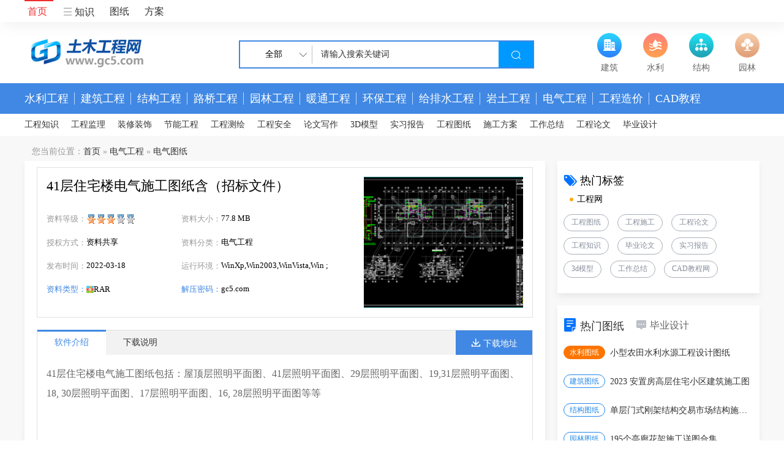

--- FILE ---
content_type: text/html; charset=gb2312
request_url: https://www.gc5.com/dqgc/dqtz/11136956.html
body_size: 6855
content:
<!DOCTYPE html PUBLIC "-//W3C//DTD XHTML 1.0 Transitional//EN" "http://www.w3.org/TR/xhtml1/DTD/xhtml1-transitional.dtd">
<html xmlns="http://www.w3.org/1999/xhtml">
<head>
<meta http-equiv="Content-Type" content="text/html; charset=gbk" />
<meta name="keywords" content="住宅楼电气,电气施工图纸">
<meta name="description" content="41层住宅楼电气施工图纸包括：屋顶层照明平面图、41层照明平面图、29层照明平面图、19,31层照明平面图、18, 30层照明平面图、17层照明平面图、16, 28层照明平面图等等">
<title>41层住宅楼电气施工图纸含（招标文件） - 电气图纸 - 土木工程网</title>
<link href="/style/??reset.css,iconfont.css,css.css" rel="stylesheet" type="text/css" />
<script type="text/javascript" src="/js/??jquery.min.js,jquery.SuperSlide.js,divselect.js"></script>
<meta name="mobile-agent" content="format=[wml|xhtml|html5]; url=https://m.gc5.com/dqgc/dqtz/11136956.html" />
<link rel="alternate" media="only screen and(max-width: 640px)" href="https://m.gc5.com/dqgc/dqtz/11136956.html" />
</head>
<body>
		<!-- header -->
		<div class="header">
	<div class="navbar">
		<div class="main">
			<ul class="navbar-nav">
				<li class="active"><a href="/">首页</a></li>
				<li><a href="/gczs/"><i class="iconfont icon-sanhengxian"></i>  知识</a></li>
				<li><a href="/tuzhi/">图纸</a></li>
				<li><a href="/gcsg/">方案</a></li>
			</ul>
			<ul class="menu-right">
				<script src="/e/member/login/loginjs123.php"></script>
			</ul>
		</div>
	</div>
	<div class="head-main">
		<div class="main">
			<div class="logo"><a href="https://www.gc5.com/"><img src="/images/logo.png" alt="土木工程网" border="0"/></a></div>
			<div class="site-search">
				<div class="select-box" id="divselect">
				  <cite>全部</cite>
				</div>
				<div class="search-container">
					<form id="SearchForm" name="Searchform" method="GET" target="_blank" action="/e/search/">
					<input value="请输入搜索关键词" onFocus="this.value=''" name="keyboard" type="text"/>
					<button class="btn"><i class="iconfont icon-sousuo"></i></button></form>
				</div>
			</div>
			<ul class="icon-links">
				<li><a href="/jzgc/"><img src="/images/icon1.png" /><p>建筑</p></a></li>
				<li><a href="/slgc/"><img src="/images/icon3.png" /><p>水利</p></a></li>
				<li><a href="/jggc/"><img src="/images/icon2.png" /><p>结构</p></a></li>
				<li><a href="/ylgc/"><img src="/images/icon4.png" /><p>园林</p></a></li>
			</ul>
		</div>
	</div>			
	<div class="sku-navbar">
		<div class="main">
			<div class="sk-nav-list">
				<dl class="sk-nav">
				<dt><a href="/slgc/">水利工程</a></dt>
				</dl>
				<dl class="sk-nav">
				<dt><a href="/jzgc/">建筑工程</a></dt>
				</dl>
				<dl class="sk-nav">
				<dt><a href="/jggc/">结构工程</a></dt>
				</dl>
				<dl class="sk-nav">
				<dt><a href="/lqgc/">路桥工程</a></dt>
				</dl>
				<dl class="sk-nav">
				<dt><a href="/ylgc/">园林工程</a></dt>
				</dl>
				<dl class="sk-nav">
				<dt><a href="/ntgc/">暖通工程</a></dt>
				</dl>
				<dl class="sk-nav">
				<dt><a href="/hbgc/">环保工程</a></dt>
				</dl>
				<dl class="sk-nav">
				<dt><a href="/gps/">给排水工程</a></dt>
				</dl>
				<dl class="sk-nav">
				<dt><a href="/ytgc/">岩土工程</a></dt>
				</dl>
				<dl class="sk-nav">
				<dt><a href="/dqgc/">电气工程</a></dt>
				</dl>
				<dl class="sk-nav">
				<dt><a href="/gczj/">工程造价</a></dt>
				</dl>
				<dl class="sk-nav">
				<dt><a href="/cad/">CAD教程</a></dt>
				</dl>
				
			</div>
		</div>
	</div>
	<div class="main">
		<div class="k-link">
			<ul class="clearfix">
				<li><a href="/gczs/">工程知识</a></li>
				<li><a href="/gcjl/">工程监理</a></li>
				<li><a href="/zxzs/">装修装饰</a></li>
				<li><a href="/jngc/">节能工程</a></li>
				<li><a href="/chgc/">工程测绘</a></li>
				<li><a href="/gcaq/">工程安全</a></li>
				<li><a href="/lwxz/">论文写作</a></li>
				<li><a href="/3dmx/">3D模型</a></li>
				<li><a href="/sxbg/">实习报告</a></li>
				<li><a href="/tuzhi/">工程图纸</a></li>
				<li><a href="/gcsg/">施工方案</a></li>
				<li><a href="/gzzj/">工作总结</a></li>
				<li><a href="/gclw/">工程论文</a></li>
				<li><a href="/bylw/">毕业设计</a></li>
			</ul>
		</div>
	</div>
</div>
		<div class="inwrap">
			<div class="main"><div class="seat">您当前位置：<a href="/">首页</a>&nbsp;&#187;&nbsp;<a href="/dqgc/">电气工程</a>&nbsp;&#187;&nbsp;<a href="/dqgc/dqtz/">电气图纸</a></div>
				<div class="list-container clearfix">
					<!-- list-main -->
					<div class="list-col" id="element">
						<div class="list-main art-panel">
							<div class="list-inner">
								<div class="v-panel">
									<div class="v-panel-bd clearfix">
										<div class="xz-grid">
											<div class="xz-hd">
												<h1 class="xz-title">41层住宅楼电气施工图纸含（招标文件）</h1>
											</div>
											<div class="xz-attr clearfix">
												<ul style="width: 220px;">
													<li>
														<span class="hd">资料等级：</span><img src="/images/ico_star.gif" /><img src="/images/ico_star.gif" /><img src="/images/ico_star.gif" /><img src="/images/ico_star_gray.gif" /><img src="/images/ico_star_gray.gif" />
													</li>
													<li>
														<span class="hd">授权方式：</span>资料共享
													</li>
													<li>
														<span class="hd">发布时间：</span>2022-03-18
													</li>
													<li>
														<span class="blue">资料类型：</span><img src="/images/rar.png" alt=""><span class="bd">RAR</span>
													</li>
												</ul>
												<ul style="width: 270px;">
													<li>
														<span class="hd">资料大小：</span>77.8 MB
													</li>
													<li>
														<span class="hd">资料分类：</span>电气工程
													</li>
													<li>
														<span class="hd">运行环境：</span>WinXp,Win2003,WinVista,Win ;
													</li>
													<li>
														<span class="blue">解压密码：</span>gc5.com
													</li>
												</ul>
											</div>
										</div>
										<div class="xz-pic">
											<img src="/d/file/2022-03-17/084035624085_thumb.png" alt="41层住宅楼电气施工图纸含（招标文件）" />
										</div>

									</div>
								</div>
								<div class="v-panel slide-panel">
									<div class="v-panel-hd">
										<div class="hd">
											<ul class="v-tabs">
												<li class="on">软件介绍</li>												
												<li><a href="https://www.gc5.com/jzgc/tmdt/10460815.html">下载说明</a></li>
											</ul>
										</div>
										<a href="#down-links" class="btn-download pull-right">
											<i class="iconfont icon-xiazai"></i><span> 下载地址</span>
										</a>
									</div>
									<div class="bd">
										<div class="v-panel-bd">
											<div class="content">
												41层住宅楼电气施工图纸包括：屋顶层照明平面图、41层照明平面图、29层照明平面图、19,31层照明平面图、18, 30层照明平面图、17层照明平面图、16, 28层照明平面图等等<br />
<br />
<br />
<br />
<br />

											</div>
											           		   <div class="jt-slide">
           <div class="hd">资料截图</div>
            <div class="bd">
             <ul>
              <li><a href="/d/file/2022-03-17/084035624085.png" target="_blank"><img src="/d/file/2022-03-17/084035624085.png" alt="住宅楼电气,电气施工图纸" /></a></li>
        <li><a href="/d/file/2022-03-17/084035898379.png" target="_blank"><img src="/d/file/2022-03-17/084035898379.png" alt="住宅楼电气,电气施工图纸" /></a></li>
        <li><a href="/d/file/2022-03-17/084035737495.png" target="_blank"><img src="/d/file/2022-03-17/084035737495.png" alt="住宅楼电气,电气施工图纸" /></a></li>
                     </ul>
            </div>
            <div class="v-prev"></div>
            <div class="v-next"></div>
           </div>
           										</div>
									</div>
								</div>
								<script type="text/javascript">
									jQuery(".slide-panel").slide({});
									jQuery(".jt-slide").slide({mainCell:".bd ul",effect:"leftLoop",autoPlay:true,prevCell:'.v-prev',nextCell:'.v-next'});
								</script>
								<div class="v-panel">
									<div class="v-panel-hd">
										<a href="" class="btn-download pull-left">
											<i class="iconfont icon-xiazai"></i> <span>下载地址</span>
										</a>
										<ul class="v-link">											
											<li><a href="https://www.gc5.com/e/member/buygroup/"><span style="color: red;"><b>升级VIP会员</b></span></a></li>
										</ul>
									</div>
									<div class="v-panel-bd" id="down-links">
										<div class="panel-btns">
											<a href="/e/DownSys/DownSoft/?classid=471&id=11136956&pathid=0" class="link-download">立即下载</a><span>土木工程网提醒您:本资料下载权限为<b>(VIP会员)</b></span>
										</div>
										<div class="v-text"><a href="/e/DownSys/DownSoft/?classid=471&id=11136956&pathid=0" target="_blank">点击进入下载41层住宅楼电气施工图纸含（招标文件）</a><span class="text-red">(需要0积分)</span></div>
									</div>
								</div>
								<!-- 相关 -->
								<div class="rel-main">
									<div>										
										<div class="rel-cells">
											<div class="list-hd">
												<div class="list-tt">推荐下载</div>
											</div>
											<div class="rel-body">
												<ul class="rel-zlist clearfix">
													<li class="pull-left"><a href="/dqgc/dqtz/11136956.html" title="41层住宅楼电气施工图纸含（招标文件）">41层住宅楼电气施工图纸含（招标文件）</a>
														
													</li>
													<li class="pull-right">
														<a href="/dqgc/dqtz/11104468.html" title="某职业技术学校宿舍楼食堂电气施工图纸">某职业技术学校宿舍楼食堂电气施工图纸</a>
													</li>
													<li class="pull-left">
														<a href="/dqgc/dqtz/11101141.html" title="五层教师公寓电气施工图纸">五层教师公寓电气施工图纸</a>
													</li>
													<li class="pull-right">
														<a href="/dqgc/dqtz/11100481.html" title="机场中心户内式变电站改造工程施工图纸">机场中心户内式变电站改造工程施工图纸</a>
													</li>
													<li class="pull-left">
														<a href="/dqgc/dqtz/11098543.html" title="三十四层办公楼电气施工图纸">三十四层办公楼电气施工图纸</a>
													</li>
													<li class="pull-right">
														<a href="/dqgc/dqtz/11098535.html" title="高层办公楼电气施工图纸">高层办公楼电气施工图纸</a>
													</li>
													<li class="pull-left">
														<a href="/dqgc/dqtz/11097097.html" title="框架剪力墙结构科技馆电气施工图纸">框架剪力墙结构科技馆电气施工图纸</a>
													</li>
													<li class="pull-right">
														<a href="/dqgc/dqtz/11096813.html" title="高层住宅小区水电施工图纸（含地下室）">高层住宅小区水电施工图纸（含地下室）</a>
													</li>
													<li class="pull-left">
														<a href="/dqgc/dqtz/11096701.html" title="十三层医院电气施工图纸">十三层医院电气施工图纸</a>
													</li>
													<li class="pull-right">
														<a href="/dqgc/dqtz/11096693.html" title="二层框架结构综合购物中心电气施工图纸（含PDF格式）">二层框架结构综合购物中心电气施工图纸（含PDF格式）</a>
													</li>												</ul>
											</div>
										</div>
										<!-- 评论 -->
										<div class="comment-cell">
											<div class="comment-hd">
												<span class="tt">评论</span><span class="desc">网友评论仅供网友表达个人看法,并不表明土木工程网同意其观点或证实其描述!</span>
											</div>
											<div class="comment-body">
											<form action="/e/enews/index.php" method="post">
												<input name="id" type="hidden" id="id" value="11136956" />
												<input name="classid" type="hidden" id="classid" value="471" />
												<input name="enews" type="hidden" id="enews" value="AddPl" />
												<input name="repid" type="hidden" id="repid" value="0" />
												<input name="nomember" type="hidden" id="nomember" checked="checked" value="1" />
												<textarea name="saytext" placeholder="欢迎留言评论~" class="textarea"></textarea>
												<div class="comment-foot">
													<div class="comment-face">
														<div class="face-box"></div>
													</div><div class="fr"><span>验证码:</span><input type="text" name="key" id="checkcode"> <img src="/e/ShowKey?ecms" alt="验证码" align="absmiddle" /><input type="submit" value="发表评论" class="btn-submit" />	</div>
																								
												</div>
												</form>
											</div>
										</div>
									</div>
								</div>
							</div>
						</div>
					</div>
					<!-- sidebar -->
					<div class="sidebar">
						<div class="side-box">
							<div class="side-hd"><span class="iconfont icon-biaoqian"></span><span>热门标签</span></div>
							<div class="side-bd">
								<div class="tag-tt">工程网</div>
								<ul class="hot-ttags">
									<li><a href="/gctz/">工程图纸</a></li>
									<li><a href="/gcsg/">工程施工</a></li>
									<li><a href="/gclw/">工程论文</a></li>
									<li><a href="/gczs/">工程知识</a></li>
									<li><a href="/bylw/">毕业论文</a></li>
									<li><a href="/sxbg/">实习报告</a></li>
									<li><a href="/3dmx/">3d模型</a></li>
									<li><a href="/gzzj/">工作总结</a></li>
									<li><a href="/cad/">CAD教程网</a></li>
								</ul>
							</div>
						</div>
						<div class="side-box side-tabs">
							<div class="hd">
								<ul>
									<li><span class="iconfont icon-zixuncopy"></span><span>热门图纸</span></li>
									<li><span class="iconfont icon-wenda"></span><span>毕业设计</span></li>
								</ul>
							</div>
							<div class="bd">
								<ul class="side-list">
									<li>
										<span class="hot-tag"><a href="/slgc/tuzhi/">水利图纸</a></span><a href="/slgc/tuzhi/gpjs/11136152.html" title="小型农田水利水源工程设计图纸">小型农田水利水源工程设计图纸</a>									</li>
									<li>
										<span class="tag"><a href="/jzgc/jztz/">建筑图纸</a></span><a href="/jzgc/jztz/gyny/11157333.html" title="2023 安置房高层住宅小区建筑施工图">2023 安置房高层住宅小区建筑施工图</a>									</li>
									<li>
										<span class="tag"><a href="/jggc/jgtz/">结构图纸</a></span><a href="/jggc/jgtz/gangjiegou/11138722.html" title="单层门式刚架结构交易市场结构施工图（含清单、招标文件）">单层门式刚架结构交易市场结构施工图（含清单、招</a>									</li>
									<li>
										<span class="tag"><a href="/ylgc/yltz/">园林图纸</a></span><a href="/ylgc/yltz/yljg/11143034.html" title="195个亭廊花架施工详图合集">195个亭廊花架施工详图合集</a>									</li>
									<li>
										<span class="tag"><a href="/ntgc/nttz/">暖通图纸</a></span><a href="/slgc/shuibao/11075829.html" title="河道整治改建工程及水土保持施工方案">河道整治改建工程及水土保持施工方案</a>									</li>
									<li>
										<span class="tag"><a href="/lqgc/tuzhi/">路桥图纸</a></span><a href="/lqgc/tuzhi/qttz/11142267.html" title="220kV变电站进线电缆隧道工程设计图纸（含工程量清单、招标文件）">220kV变电站进线电缆隧道工程设计图纸（含工程量</a>									</li>
									<li>
										<span class="tag"><a href="/gps/gpstz/">给排水</a></span><a href="/gps/gpstz/dcjz/11137366.html" title="办公楼建筑给排水施工图纸（含计算书、PDF版本）">办公楼建筑给排水施工图纸（含计算书、PDF版本）</a>									</li>
									<li>
										<span class="tag"><a href="/dqgc/dqtz/">电气图纸</a></span><a href="/dqgc/dqtz/11136956.html" title="41层住宅楼电气施工图纸含（招标文件）">41层住宅楼电气施工图纸含（招标文件）</a>									</li>
								</ul>
								<ul class="side-list">
									<li>
										<span class="hot-tag"><a href="/slgc/biyesheji/">水利毕业</a></span><a href="/slgc/biyesheji/11156581.html" title="水利枢纽粘土心墙坝毕业设计">水利枢纽粘土心墙坝毕业设计</a>									</li>
									<li>
										<span class="tag"><a href="/jzgc/jzsj/">建筑毕业</a></span><a href="/jzgc/jzsj/11136764.html" title="8层住宅楼建筑毕业设计（PDF格式）126P">8层住宅楼建筑毕业设计（PDF格式）126P</a>									</li>
									<li>
										<span class="tag"><a href="/jggc/jgsj/">结构毕业</a></span><a href="/jggc/jgsj/11139185.html" title="六层框架结构商务宾馆毕业设计（含图纸） 39P">六层框架结构商务宾馆毕业设计（含图纸） 39P</a>									</li>
									<li>
										<span class="tag"><a href="/ylgc/ylsj/">园林毕业</a></span><a href="/ylgc/ylsj/11071471.html" title="某艺术中心公园景观改造毕业设计方案">某艺术中心公园景观改造毕业设计方案</a>									</li>
									<li>
										<span class="tag"><a href="/ntgc/ntsj/">暖通毕业</a></span><a href="/ntgc/ntsj/11069717.html" title="十六层框架结构住宅楼室内采暖系统设计 45P">十六层框架结构住宅楼室内采暖系统设计 45P</a>									</li>
									<li>
										<span class="tag"><a href="/lqgc/bysj/">路桥毕业</a></span><a href="/lqgc/bysj/11136129.html" title="软岩隧道设计与施工毕业设计PDF 84P">软岩隧道设计与施工毕业设计PDF 84P</a>									</li>
									<li>
										<span class="tag"><a href="/gps/gpssj/">给排水</a></span><a href="/gps/gpssj/11104323.html" title="城镇污水处理厂毕业设计（论文、计算、图纸）">城镇污水处理厂毕业设计（论文、计算、图纸）</a>									</li>
									<li>
										<span class="tag"><a href="/dqgc/bysj/">电气毕业</a></span><a href="/jzgc/jztz/zhuzhai/2022-06-21/11142203.html" title="社区中心全套项目施工图纸（含建筑结构水电暖）">社区中心全套项目施工图纸（含建筑结构水电暖）</a>									</li>
								</ul>							
							</div>
						</div>
						<div class="side-pic-list">
							<ul class="clearfix">
								<li>
									<a href="/lqgc/bysj/11093123.html" class="pic-box" title="地铁站主体结构毕业设计（含开题报告、任务书、图纸）">
										<img src="/d/file/2020-09-15/142020880976_thumb.png">
										<p>地铁站主体结构毕业设计（含开题报告、任务</p>
									</a>
								</li><li>
									<a href="/gps/gpssj/11086430.html" class="pic-box" title="十六层综合楼给排水本科毕业设计书 87P">
										<img src="/d/file/2020-07-16/092846569270_thumb.png">
										<p>十六层综合楼给排水本科毕业设计书 87P</p>
									</a>
								</li><li>
									<a href="/lqgc/bysj/11085513.html" class="pic-box" title="5×30m预应力混凝土简支箱型梁桥毕业设计（含图纸）">
										<img src="/d/file/2020-07-06/111609373574_thumb.png">
										<p>5×30m预应力混凝土简支箱型梁桥毕业设计（</p>
									</a>
								</li><li>
									<a href="/jggc/jgsj/11076235.html" class="pic-box" title="某服装厂厂房综合楼毕业设计（含图纸、计算书、任务书）">
										<img src="/d/file/2020-05-13/19d7431e5e4a83aedc8c829ebc8016f0.png">
										<p>某服装厂厂房综合楼毕业设计（含图纸、计算</p>
									</a>
								</li>							</ul>
						</div>
						<div class="side-box side-tabs">
							<div class="hd">
								<ul>
									<li><span class="iconfont icon-zixuncopy"></span><span>热点论文</span></li>
									<li><span class="iconfont icon-wenda"></span><span>工程知识</span></li>
								</ul>
							</div>
							<div class="bd">
								<ul class="side-list">
									<li>
									<span class="hot-tag"><a href="/jzgc/jcll/" target="_blank">建筑论文</a></span><a href="/jzgc/jcll/10460700.html" title="厦门市农村住宅通用图集（90户型汇编2022年版）">厦门市农村住宅通用图集（90户型汇编2022年版）</a>										
									</li>
									<li>
										<span class="tag"><a href="/jggc/lilun/" target="_blank">结构论文</a></span><a href="/jggc/lilun/10460245.html" title="山东省住建厅关于落实房屋市政工程建设单位安全生产首要责任的通知">山东省住建厅关于落实房屋市政工程建设单位安全生</a>	
									</li>
									<li>
										<span class="tag"><a href="/slgc/sllw/" target="_blank">水利论文</a></span><a href="/slgc/sllw/10456303.html" title="如何聚焦重点领域加强岗位开发？一图看懂">如何聚焦重点领域加强岗位开发？一图看懂</a>	
									</li>
									<li>
										<span class="tag"><a href="/ylgc/ghsj/" target="_blank">园林论文</a></span><a href="/ylgc/ghsj/10393433.html" title="园林绿化中造景理念创新思维分析">园林绿化中造景理念创新思维分析</a>	
									</li>
									<li>
										<span class="tag"><a href="/luqiao/lqlw/" target="_blank">路桥论文</a></span><a href="/lqgc/lqlw/10458308.html" title="北京市地方标准《城市轨道交通工程设计标准》修订发布">北京市地方标准《城市轨道交通工程设计标准》修订</a>	
									</li>
									<li>
										<span class="tag"><a href="/dianqi/dqlw/" target="_blank">电气论文</a></span><a href="/dqgc/dqlw/10392796.html" title="电气工程中电气自动化实践研究">电气工程中电气自动化实践研究</a>	
									</li>
									<li>
										<span class="tag"><a href="/zaojia/zjlw/" target="_blank">造价论文</a></span><a href="/gczj/zjlw/10460020.html" title="关于印发《湖南省建设工程造价电子数据标准3.0版》的通知">关于印发《湖南省建设工程造价电子数据标准3.0版</a>	
									</li>
									<li>
										<span class="tag"><a href="/autocad/cadaz/" target="_blank">CAD教程</a></span><a href="/cad/cadaz/10410018.html" title="AUTOCAD滚动条设置怎么操作">AUTOCAD滚动条设置怎么操作</a>	
									</li>
								</ul>
								<ul class="side-list">
									<li>
										<span class="hot-tag"><a href="/gczs/sgjs/" target="_blank">施工知识</a></span><a href="/gczs/sgjs/10409622.html" title="AUTOCAD——图形单位与图形边界">AUTOCAD——图形单位与图形边界</a>									</li>
									<li>
										<span class="tag"><a href="/gczs/jzsj/" target="_blank">建筑知识</a></span><a href="/gczs/jzzs/10409173.html" title="地下车库有哪些五大设计要点？">地下车库有哪些五大设计要点？</a>									</li>
									<li>
										<span class="tag"><a href="/gczs/gczj/" target="_blank">造价知识</a></span><a href="/gczs/zjzs/10403836.html" title="基坑支护方案选型及成本速查表">基坑支护方案选型及成本速查表</a>									</li>

									<li>
										<span class="tag"><a href="/gczs/jggc/" target="_blank">结构知识</a></span><a href="/gczs/jgzs/10403591.html" title="混凝土养护的“8个误区”">混凝土养护的“8个误区”</a>									</li>
									<li>
										<span class="tag"><a href="/gczs/jzdq/" target="_blank">电气知识</a></span><a href="/gczs/dqzs/2021-12-18/10409711.html" title="普通照明、应急照明、事故照明系统的设计">普通照明、应急照明、事故照明系统的设计</a>									</li>
									<li>
										<span class="tag"><a href="/gczs/aqwm/" target="_blank">安全文明</a></span><a href="/gczs/aqwm/10409774.html" title="寒潮来袭！冬季施工安全八防请落实">寒潮来袭！冬季施工安全八防请落实</a>									</li>
									<li>
										<span class="tag"><a href="/gczs/szgch/" target="_blank">市政知识</a></span><a href="/gczs/szzs/10409888.html" title="水稳层施工工艺及注意事项">水稳层施工工艺及注意事项</a>									</li>
									<li>
										<span class="tag"><a href="/gczs/gcht/" target="_blank">合同知识</a></span><a href="/gczs/htzs/10409827.html" title="工程合同管理索赔合理性认定知识点">工程合同管理索赔合理性认定知识点</a>									</li>
								</ul>
							</div>
						</div>
						<script type="text/javascript">
							jQuery(".side-tabs").slide({});
						</script>
						<div class="side-box">
	<div class="side-hd"><span class="iconfont icon-hudong"></span><span>互动交流</span></div>
	<div class="side-bd">
		<div class="wx-cell">
			<img src="/images/wx001.jpg">
			<h3>微信扫码关注公众号</h3>
			<p>获取更多土木资讯</p>
		</div>
	</div>
</div>
					</div>
				</div>
			</div>
		</div>
			<!--footer-->
<div class="footer">
			<div class="main">
				<!--
				<ul class="foot-nav">
					<li><a href="#" target="_blank">关于我们</a></li> 
					<li class="line">|</li>
					<li><a href="#" target="_blank">联系我们</a></li>
					<li class="line">|</li>
					<li><a href="#" target="_blank">帮助中心</a></li>
					<li class="line">|</li>
					<li><a href="#" target="_blank">免责声明</a></li>					
					<li class="line">|</li>
					<li><a href="#" target="_blank">侵权投诉</a></li>
					<li class="line">|</li>
					<li><a href="#" target="_blank">申请链接</a></li>						
				</ul>-->
				<div class="foot-item">
					 &copy;2020-2022 工程网版权所有 <a href="https://beian.miit.gov.cn" target="_blank">冀ICP备16023178号-2</a> <img src="/images/ic1.png" /> <a href="https://www.beian.gov.cn/portal/registerSystemInfo?recordcode=13030202002244" target="_blank">冀公网安备 13030202002244号</a> 
				</div>
				<div class="foot-item">本站投诉与建议QQ：6621385 邮箱：6621385#qq.com(#换@)</div>
			</div>
</div>
<script type="text/javascript" src="/js/js1.js"></script>
			<script src="/e/public/onclick/?enews=donews&classid=471&id=11136956"></script>
	</body>
</html>

--- FILE ---
content_type: text/css
request_url: https://www.gc5.com/style/??reset.css,iconfont.css,css.css
body_size: 19040
content:
@charset "utf-8";
/* 重写浏览器的所有默认样式 yui.css
---------------------------------------------------------------------------------------------------------------------- */
html{color:#000;background:#FFF;}
body,div,dl,dt,dd,ul,ol,li,h1,h2,h3,h4,h5,h6,pre,code,form,fieldset,legend,input,textarea,p,blockquote,th,td{margin:0;padding:0;font-size:14px;font-family:'微软雅黑';}
table{border-collapse:collapse;border-spacing:0;}
fieldset,img{border:0;}
address,caption,cite,code,dfn,em,th,var{font-style:normal;font-weight:normal;}
li{list-style:none;}
caption,th{text-align:left;}
h1,h2,h3,h4,h5,h6{font-size:100%;font-weight:normal;}
q:before,q:after{content:'';}
abbr,acronym {border:0;font-variant:normal;}
sup {vertical-align:text-top;}
sub {vertical-align:text-bottom;}
s{ text-decoration:none;}
input,textarea,select{font-family:inherit;font-size:inherit;font-weight:inherit;}
legend{color:#000;}

/* 基本属性
---------------------------------------------------------------------------------------------------------------------- */
a{text-decoration: none;font-family:'微软雅黑';}
a:link,a:visited{color:#333;font-size:14px;}
a:hover,a:active,a:focus{color:#4088e3;text-decoration: none;}
input, button, select, textarea{font-size:14px;color:#333;}
/* 清除浮动
---------------------------------------------------------- */
.clearfix:after{content:".";display:block;height:0;clear:both;visibility:hidden;}.clearfix{zoom:1;}
/*下面的清除浮动，相同与  clear_box，只用与，具体项目中，*/
.pull-left{ float:left;}
.pull-right{ float:right;}
img{max-width: 100%;vertical-align: middle;}
.main{
	margin: 0 auto;
	width: 1200px;
}@font-face {font-family: "iconfont";
  src: url('iconfont.eot?t=1601361459377'); /* IE9 */
  src: url('iconfont.eot?t=1601361459377#iefix') format('embedded-opentype'), /* IE6-IE8 */
  url('[data-uri]') format('woff2'),
  url('iconfont.woff?t=1601361459377') format('woff'),
  url('iconfont.ttf?t=1601361459377') format('truetype'), /* chrome, firefox, opera, Safari, Android, iOS 4.2+ */
  url('iconfont.svg?t=1601361459377#iconfont') format('svg'); /* iOS 4.1- */
}

.iconfont {
  font-family: "iconfont" !important;
  font-size: 16px;
  font-style: normal;
  -webkit-font-smoothing: antialiased;
  -moz-osx-font-smoothing: grayscale;
}

.icon-jiaoyu:before {
  content: "\e662";
}

.icon-star:before {
  content: "\e626";
}

.icon-APPxiazai:before {
  content: "\e711";
}

.icon-caihuishudian:before {
  content: "\e712";
}

.icon-biyesheji:before {
  content: "\e713";
}

.icon-baojia:before {
  content: "\e714";
}

.icon-dianqi:before {
  content: "\e715";
}

.icon-jiancai:before {
  content: "\e716";
}

.icon-huijiquan:before {
  content: "\e717";
}

.icon-kejiangengxin:before {
  content: "\e718";
}

.icon-jiangxuejin:before {
  content: "\e71a";
}

.icon-kaoshi:before {
  content: "\e71b";
}

.icon-luqiao:before {
  content: "\e71c";
}

.icon-mianfeitiku:before {
  content: "\e71d";
}

.icon-mianfeiziliao:before {
  content: "\e71e";
}

.icon-mianfeishiting:before {
  content: "\e71f";
}

.icon-xuankezhongxin:before {
  content: "\e720";
}

.icon-toubiao:before {
  content: "\e721";
}

.icon-zhishi:before {
  content: "\e722";
}

.icon-zaojia:before {
  content: "\e723";
}

.icon-arr-d:before {
  content: "\e602";
}

.icon-shezhi:before {
  content: "\e601";
}

.icon-key:before {
  content: "\e70e";
}

.icon-user1:before {
  content: "\e70f";
}

.icon-group:before {
  content: "\e710";
}

.icon-dizhi:before {
  content: "\e631";
}

.icon-n:before {
  content: "\e705";
}

.icon-n1:before {
  content: "\e706";
}

.icon-n2:before {
  content: "\e707";
}

.icon-n3:before {
  content: "\e708";
}

.icon-n4:before {
  content: "\e709";
}

.icon-n5:before {
  content: "\e70a";
}

.icon-n6:before {
  content: "\e70b";
}

.icon-n7:before {
  content: "\e70c";
}

.icon-n8:before {
  content: "\e70d";
}

.icon-fenlei:before {
  content: "\e6b5";
}

.icon-xiazai:before {
  content: "\e642";
}

.icon-pinglun:before {
  content: "\e605";
}

.icon-shitiku:before {
  content: "\e8ac";
}

.icon-huaban:before {
  content: "\e63b";
}

.icon-shoucang:before {
  content: "\e719";
}

.icon-bofang:before {
  content: "\e6bb";
}

.icon-baokaozhuanye:before {
  content: "\e69e";
}

.icon-weibo:before {
  content: "\e6d3";
}

.icon-fudao:before {
  content: "\e6d4";
}

.icon-kecheng:before {
  content: "\e775";
}

.icon-yueduliang:before {
  content: "\e60a";
}

.icon-qzone:before {
  content: "\e629";
}

.icon-shiting:before {
  content: "\e746";
}

.icon-xuexiao:before {
  content: "\e613";
}

.icon-weixin:before {
  content: "\e600";
}

.icon-down:before {
  content: "\e612";
}

.icon-sanhengxian:before {
  content: "\e6e8";
}

.icon-hudong:before {
  content: "\e60e";
}

.icon-wenda:before {
  content: "\e654";
}

.icon-user:before {
  content: "\ea7f";
}

.icon-sousuo:before {
  content: "\e603";
}

.icon-zixuncopy:before {
  content: "\e638";
}

.icon-kefu:before {
  content: "\e66f";
}

.icon-biaoqian:before {
  content: "\e78e";
}

.icon-kehu:before {
  content: "\e700";
}

.icon-ck:before {
  content: "\e701";
}

.icon-scan:before {
  content: "\e702";
}

.icon-dr:before {
  content: "\e703";
}

.icon-beizhu:before {
  content: "\e704";
}

﻿@charset "utf-8";
body {
	min-width: 1200px;
	background-color: #FFFFFF;
}

.selfScale {
	display: block;
	cursor: pointer;
	overflow: hidden;
	position: relative;
}

.selfScale img {
	position: relative;
	-webkit-transition: -webkit-transform 0.3s;
	-moz-transition: -moz-transform 0.3s;
	-o-transition: -o-transform 0.3s;
	transition: transform 0.3s;
}

.selfScale img:hover {
	-webkit-transform: scale(1.1);
	-moz-transform: scale(1.1);
	-ms-transform: scale(1.1);
	-o-transform: scale(1.1);
	transform: scale(1.1);
}

button,
input,
select {
	border: 0;
	outline: none;
	box-sizing: border-box;
	-webkit-box-sizing: border-box;
	-ms-box-sizing: border-box;
	-moz-box-sizing: border-box;
}
/* ͷβ */
.header{
	position: relative;z-index: 999;
	background-color: #FFFFFF;
}
.navbar{
	width: 100%;
	background-color: #FFFFFF;
	height: 36px;
	box-shadow: 4px 6px 20px rgba(184,184,184,.2);
}
.navbar .main{
	height: 36px;
}
.navbar-nav{
	height: 36px;
	float: left;
}
.navbar-nav>li {
	float: left;
	margin-right: 10px;
}
.navbar-nav>li> a{
	position: relative;
	display: block;
	font-size: 16px;
	color: #333333;
	line-height: 26px;
	text-align: center;
	padding-top: 6px;
	padding-right: 10px;
	padding-bottom: 6px;
	padding-left: 5px;
}
.navbar-nav>li> a .iconfont{
	color: #999;
}
.navbar-nav >li.active >a{
	color: #f02c2c;
}
.navbar-nav >li.active >a::before{
	width: 100%;
	height: 2px;
	background-color: #f02c2c;
	content: '  ';
	position: absolute;
	left: 0;
	top: 0;
}
.menu-right{
	float: right;
	height: 36px;
}
.menu-right li{
	float: left;
	margin-left: 20px;
	line-height: 26px;
	padding-top: 6px;
	padding-right: 0;
	padding-bottom: 6px;
	padding-left: 0;
}
.menu-right li a{
	display: inline-block;
	line-height: 26px;
}
.menu-right li a .iconfont{
	font-size: 14px;
}
.menu-right li *{
	display: inline-block;
	vertical-align: middle;
}
.menu-right li .line{
	font-weight: lighter;
	font-family: '宋体';
	color: #666666;
	padding-top: 0;
	padding-right: 5px;
	padding-bottom: 0;
	padding-left: 5px;
}
.footer{
	text-align: center;
	padding: 40px 0;
	background-color: #FFFFFF;
	color: #666666;
}
.foot-nav li a{
	color: #666666;
}
.foot-nav li{
	display: inline-block;
}
.foot-nav li.line{
	font-weight: lighter;
	font-family: '����';
	color: #666666;
	padding: 0 10px;
}
.foot-item{
	margin-top: 15px;
}
.foot-item a{
	color: #666666;
}
.sku-navbar{
	background-color: #4088e3;
	height: 50px;
}
.sku-navbar .main{
	height: 50px;
}
.sk-nav{
	position: relative;
	float: left;
	height: 50px;
	padding: 0 10px;
}
.sk-nav::after{
	content: '  ';
	width: 1px;
	height: 20px;
	background-color: #bcdaff;
	position: absolute;
	right: 0;
	top: 50%;
	margin-top: -10px;
}
.sk-nav:last-child::after{
	display: none;
}
.sk-nav a{
	display: block;
	color: #FFFFFF;
	line-height: 30px;
	padding: 10px 0;
}
.sk-nav dt{
	float: left;
}
.sk-nav dd{
	float: left;
	margin-left: 6px;
}
.sk-nav dt a{
	font-size: 18px;
}
.sk-nav dd a{
	font-size: 14px;
}
.sk-nav-list{
	margin: 0 -10px;
}
.k-link{
	/*height: 50px;*/
	margin: 0 -10px;
}
.k-link li{
	float: left;
	padding: 0 10px;
}
.k-link li a{
	display: block;
	padding: 8px 0;
	line-height:20px;
}
.head-main{
	position: relative;
	z-index: 99;
}
.head-main .main{
	height: 100px;
}
.head-main .logo{
	float: left;
	padding: 15px 0;
}
.icon-links{
	overflow: hidden;
	float: right;
	padding: 18px 0;
}
.icon-links li{
	float: left;
	margin-left: 35px;
}
.icon-links li a{
	text-align: center;
	display: block;
	line-height: 1;
}
.icon-links li a p{
	color: #666666;
	font-size: 14px;
	margin-top: 10px;
}
.site-search{
	width: 478px;
	border: 2px solid #4088e3;
	float: left;
	height: 42px;
	margin-left: 150px;
	margin-top: 30px;
}
.select-box{
	position: relative;
	float: left;
	width: 110px;
	height: 42px;
}
.select-box select{
	padding: 0 0 0 15px;
	width: 100px;
	box-sizing: border-box;
	height: 42px;
	color: #666666;
	line-height: 42px;
}
.search-container{
	position: relative;
	float: right;
	width: 360px;
	border-left:1px solid #c1c1c1 ;
	height: 30px;
	margin-top: 6px;
}
.search-container input{
	width: 100%;
	height: 30px;
	text-indent: 14px;
	line-height: 30px;
}
.search-container .btn{
	height: 42px;
	line-height: 42px;
	background-color: #0099ff;
	color: #FFFFFF;
	width: 56px;
	position: absolute;
	right: 0;
	top: -6px;
	cursor: pointer;
}
/* list */
.inwrap{
	padding: 10px 0;
	background-color: #f8f8f8;
}
.ad60{
	overflow: hidden;
	font-size: 0;
	margin-bottom: 20px;
}
.list-col{
	position: relative;
	width: 850px;
	float: left;
}
.sidebar{
	width: 330px;
	float: right;
}
.ad330{
	margin-bottom: 20px;
}
.side-box{
	background-color: #FFF;
	padding: 20px 10px;
	margin-bottom: 20px;
	box-shadow: 0 6px 10px rgba(0,0,0,0.06);
}
.side-hd{
	margin-bottom: 10px;
}
.side-hd *{
	display: inline-block;
	vertical-align: middle;
	font-size: 18px;
}
.side-hd .iconfont{
	font-size: 22px;
	color: #0072ff;
	margin-right: 5px;
}
.wx-cell{
	background: url(../images/wxbg.png) center top no-repeat;
	text-align: center;
	padding-top:35px;
	padding-bottom: 20px;
}
.wx-cell h3{
	font-size: 16px;
	padding-top: 40px;
	margin-bottom: 10px;
}
.wx-cell p{
	color: #999999;
}
.wx-cell img{
	width: 164px;
	height: 164px;
	border-radius: 10px;
	background-color: #FFFFFF;
	box-shadow: 0 6px 10px rgba(0,0,0,0.2);
	padding: 5px;
}
.side-pic-list{
	margin: 0 -10px;
}
.side-pic-list li{
	float: left;
	padding: 0 10px;
	margin-bottom: 20px;
}
.side-pic-list .pic-box{
	display: block;
	width: 155px;
}
.pic-box img{
	width: 155px;
	height: 100px;
}
.pic-box p{
	color: #333333;
	white-space: nowrap;
	text-overflow: ellipsis;
	overflow: hidden;
	line-height: 18px;
	margin-top: 8px;
}
.side-tabs .hd{
	height: 24px;
	overflow: hidden;
	margin-bottom: 12px;
}
.side-tabs .hd li{
	float: left;
	margin-right: 20px;
	line-height: 24px;
	color: #666666;
	font-size: 16px;
	cursor: pointer;
}
.side-tabs .hd li .iconfont{
	color: #bbbec5;
	padding-right: 5px;
}
.side-tabs .hd li.on{
	color: #333;
	font-size: 18px;
}
.side-tabs .hd li.on .iconfont{
	color: #0072ff;
	font-size: 22px;
}

.hot-ttags{
	overflow: hidden;
	margin: 0 -7px;
}
.hot-ttags li{
	float: left;
	padding:5px 7px;
}
.hot-ttags li a{
	display: block;
	padding: 0 12px;
	height: 26px;
	border: 1px solid #a9aeb7;
	color: #868d9b;
	font-size: 12px;
	line-height: 24px;
	border-radius:20px;
}
.side-list{
	padding-top: 10px;
}
.side-list li{
	margin-bottom: 20px;
}
.side-list li:last-child{
	margin-bottom: 0;
	position:relative;
}
.side-list li a{
	height: 22px;
	line-height: 22px;
	margin-left: 8px;
	text-overflow: ellipsis;
	width:232px;
	display: inline-block;
	white-space: nowrap; 
	overflow: hidden;
	text-overflow:ellipsis;
}
.side-list li .tag{
	width: 66px;
	height: 20px;
	line-height: 20px;
	color: #2287ea;
	border: 1px solid #2287ea;
	border-radius: 20px;
	font-size: 12px;
	text-align: center;
	display: inline-block;
	padding:0;
}

.side-list li .tag a{
	color: #2287ea;
	font-size: 12px;
	text-align: center;
	padding:0;
	margin: auto;
	line-height: 20px;
	width:66px;
}

.side-list li .hot-tag{
	width: 66px;
	height: 20px;
	line-height: 20px;
	background-color: #fd7400;
	color: #fff;
	border: 1px solid #fd7400;
	border-radius: 20px;
	font-size: 12px;
	text-align: center;
	display: inline-block;
	padding:0;
}
.side-list li .hot-tag a{
	color: #fff;
	font-size: 12px;
	text-align: center;
	padding:0;
	margin: auto;
	line-height: 20px;
	width:66px;
}

.list-navbar{
	width: 120px;
	position: absolute;
	left: 0;
	background-color: #FFF;
	top: 0;
}
.list-nav li a{
	position: relative;
	display: block;
	height: 48px;
	line-height: 48px;
	color: #666666;
	text-align: center;
}
.list-nav li a::after{
	display: block;
	content:' ';
	position: absolute;
	bottom: 0;
	right: 15px;
	left: 15px;
	height: 1px;
	background-color: #f0f0f0;
}
.list-nav li:last-child a::after{
	display: none;
}
.list-nav li.active a{
	background-color: #ecf3fd;
	color: #4088e3;
}
.list-nav li.active a::before{
	content: ' ';
	width: 3px;
	height: 100%;
	background-color: #4088e3;
	position: absolute;
	left: 0;
	top: 0;
}
.list-main{
	background-color: #FFFFFF;
	box-shadow: 0 6px 10px rgba(0,0,0,0.06);
}
.list-has-bar .list-main{
	margin-left: 140px;
}
.list-inner{
	padding: 10px 20px;
}
.list-hd{
	position: relative;
	height: 40px;
	border-bottom: 1px solid #e1e1e1;
}
.list-hd .list-tt{
	float: left;
	height: 40px;
	line-height: 40px;
	font-size: 18px;
	font-weight: bold;
	border-bottom: 1px solid #4088e3;
}
.sin-lists li{
	overflow: hidden;
	padding: 20px 0;
	line-height: 1.2;
	border-bottom: 1px solid #ebebeb;
}
.sin-lists .title{
	margin-bottom: 18px;
}
.sin-lists .title a{
	font-size: 16px;
	font-weight: bold;
}
.col{
	overflow: hidden;
}
.sin-lists .spic{
	display: block;
	width: 118px;
	height: 72px;
	margin-right: 12px;
	float: left;
}
.spic img{
	width: 118px;
	height: 72px;
}
.sin-lists .desc{
	line-height: 18px;
	height: 54px;
	color: #666666;
}
.sin-lists .desc a{
	color: #4088e3;
}
.sin-lists .attr *{
	display: inline-block;
	vertical-align: middle;
}
.attr .item{
	color: #999999;
	margin-right: 20px;
}
.attr .item .iconfont{
	font-size: 14px;
}
.hot-ttags li a:hover{
	background-color: #4088e3;
	color: #FFFFFF;
}
.list-page{
	padding-top: 20px;
	padding-right: 0;
	padding-bottom: 20px;
	padding-left: 0;
}
.list-page a{
	display: inline-block;
	vertical-align: middle;
	margin-right: 5px;
	padding: 0 13px;
	background-color: #f8f8f8;
	color: #808080;
	height: 32px;
	line-height: 32px;
}
.list-page a.cur{
	background-color: #4088e3;
	color: #FFFFFF;
}
.tag-tt{
	position: relative;
	padding-left: 12px;
	font-size: 14px;
	margin-left: 10px;
	margin-bottom: 10px;
	background: url(../images/dot1.png) left center no-repeat;
}
.tag-blue{
	background: url(../images/dot2.png) left center no-repeat;
}
/* ���� */
.art-header{
	padding: 10px 0;
}
.art-title{
	font-weight: bold;
	font-size: 22px;
	margin-bottom: 10px;
}
.art-sub-title{
	color: #999999;
}
.try-cell{
	background-color: #f7f8f9;
	padding: 6px;
	position: relative;
	overflow: hidden;
	margin-bottom: 20px;
}
.try-pic{
	float: left;
	margin-right: 15px;
	width: 66px;
	height: 66px;
}
.try-pic a{position: relative;
	display: block;
	line-height: 1;
}
.try-pic img{
	width: 66px;
	height: 66px;
	border-radius: 5px;
}
.try-pic a::after{
	content: ' ';
	display: block;
	width: 66px;
	height: 66px;
	background: url(../images/play.png) center no-repeat;
	position: absolute;
	top: 0;
	left: 0;
}
.try-list{
	width: 328px;
	float: left;
	padding: 5px 0;
}
.try-list li{
	height: 30px;
	float: left;
	line-height: 30px;
	color: #666666;
}
.try-list .name{
	width: 76px;
	float: left;
}
.try-list .tit{
	width: 176px;
	float: left;
}
.try-list .try-link{
	float: right;
	display: block;
	color: #4088e3;
}
.try-list .try-link .iconfont{
	font-size: 14px;
}
.try-cell .line{
	float: left;
	width: 1px;
	height: 50px;
	background-color: #e1e1e1;
	margin: 10px 25px;
}
.article-main{
	position: relative;
	padding-left: 86px;
	overflow: hidden;
	margin-bottom: 40px;
}
.art-bar{
	position: absolute;
	left: 0;
	top: 0;
	width: 85px;
	background-color: #FFFFFF;
	height: 400px;
}
.article-body{
	border-left: 1px solid #e1e1e1;
	padding-left: 20px;
	color: #666666;
	line-height: 2;
	font-size: 16px;
}
.article-body p{
	margin-bottom: 20px;
	font-size: 16px;
}
.article-body p:last-child{
	margin-bottom: 0;
}
.article-body a{
	color: #4088e3;
	font-size: 16px;
}
.art-attr{
	width: 60px;
	text-align: center;
}
.art-attr li{
	position: relative;
	padding: 10px 0;
	color: #999999;
	line-height: 1;
}
.art-attr li a{
	display: block;
	color: #999999;
}
.art-attr li .iconfont{
	font-size: 20px;
}
.art-attr li .txt{
	padding-top: 6px;
}
.art-attr li .nn{
	font-size: 12px;
	background-color: #fff;
	color: #999999;
	position: absolute;
	left: 50%;
	top: 5px;
	padding: 2px;
	margin-left:5px;
}
.art-share{
	width: 60px;
	text-align: center;
}
.art-share li{
	text-align: center;
	line-height: 1;
	padding: 15px 0;
}
.art-share li a{
	display: block;
}
.art-share li a .iconfont{
	color: #bdbdbd;
	font-size: 20px;
}
.art-bar .line{
	width: 60px;
	height: 1px;
	background-color: #e1e1e1;
	margin:10px 0;
}
.comment-hd *{
	display: inline-block;
	vertical-align: middle;
}
.comment-hd{
	margin-bottom: 15px;
}
.comment-hd .tt{
	font-size: 22px;
	margin-right: 10px;
}
.comment-hd .desc{
	font-size: 13px;
	color: #999999;
}
.comment-body{
	border: 1px solid #e1e1e1;
}
.comment-foot{
	 height: 42px;
	 background-color: #f0f0f0;
}
.comment-body .textarea{
	height: 80px;
	padding: 10px;
	border: 0;
	width: 100%;
	box-sizing: border-box;
	outline: none;
	resize: none;
}
.comment-foot .btn-submit{
	cursor: pointer;
	height: 42px;
	width: 72px;
	background-color: #4088e3;
	color: #FFF;
	line-height: 42px;
	float: right;
}
.comment-face{
	float: left;
	width: 42px;
	padding: 0 10px;
}
.comment-face .face-box{
	width: 42px;
	height: 42px;
	background: url(../images/face.png) center no-repeat;
	cursor: pointer;
}
.rel-list li{
	width: 540px;
	margin-bottom: 20px;
	height: 22px;
	text-align:left;
	overflow:hidden;
}
.rel-list li a{
	height: 22px;
	line-height: 22px;
	padding-left: 12px;
}
.rel-list li{
	text-align: left;
}
.rel-list li .tag{
	width: 40px;
	height: 18px;
	line-height: 18px;
	color: #2287ea;
	border: 1px solid #2287ea;
	border-radius: 20px;
	font-size: 12px;
	text-align: center;
	display:inline-block;
}
.rel-list li .tag a{
	padding:0;
	color: #2287ea;
	font-size: 12px;
	height: 18px;
	line-height: 18px;
	
}
.rel-hd{
	border-bottom: 1px solid #e1e1e1;
	height: 40px;
	margin-bottom: 20px;
}
.rel-tt{
	float: left;
	font-size: 22px;
	line-height: 1;
}
.rel-link {
	height: 40px;
	float: left;
	margin-left: 20px;
}
.rel-link li{
	float: left;
	margin-right: 20px;
}
.rel-link li a{
	color: #999999;
	display: inline-block;
	line-height:22px;
}
.rel-cells .list-hd{
	margin-bottom: 20px;
}
.rel-zlist li{
	height: 20px;
	line-height: 20px;
	width: 340px;
	margin-bottom: 18px;
}
.rel-zlist li a{
	display: block;
	white-space: nowrap;
	text-overflow: ellipsis;
	overflow: hidden;
	position: relative;
	padding-left: 14px;
}
.rel-zlist li a::before {
    position: absolute;
    left: 0;
    top: 50%;
    margin-top: -3px;
    width: 6px;
    height: 6px;
    background-color: #ffa800;
    border-radius: 6px;
    display: inline-block;
    vertical-align: middle;
    content: ' ';
}
.rel-main{
	position: relative;
}
.rel-main .rel-bar{
	position: absolute;
	left: -20px;
	top: 0;
	width: 106px;
}
.rel-col{
	margin-left: 86px;
	padding-left: 20px;
	padding-bottom: 20px;
	border-left: 1px solid #E1E1E1;
}
.rel-nav li a{
	color: #666666;
	font-size: 15px;
}
.rel-nav li a *{
	display: inline-block;
	vertical-align: middle;
}
.rel-nav li a{
	display: block;
	text-align: center;
	color: #666666;
	font-size: 15px;
	line-height: 20px;
	padding: 12px 0;
}
.rel-nav li a .iconfont{
	color: #787878;
	margin-right: 5px;
}
.rel-nav li.active a{
	background-color: #4088e3;
	color: #fff;
}
.rel-nav li.active a *{
	color: #fff;
}
.art-panel{
	min-height: 2078px;
}
/* x���� */
.v-panel{
	border: 1px solid #E1E1E1;
	margin-bottom: 20px;
}
.v-panel-bd{
	padding: 15px;
}
.xz-grid{
	width: 516px;
	float: left;
}
.xz-pic{
	width: 260px;
	float: right;
}
.xz-pic img{
	width: 260px;
	height: 214px;
}
.xz-hd{
	height: 30px;
	line-height: 30px;
	overflow: hidden;
	margin-bottom:30px;
}
.xz-title{
	float: left;
	font-size: 22px;
}
.xz-span{
	float: left;
	font-size: 16px;
	color: #999999;
	margin-left: 5px;
}
.xz-attr ul{
	float: left;
}
.xz-attr li{
	font-size: 13px;
	margin-bottom: 20px;
}
.xz-attr li *{
	display: inline-block;
	vertical-align: middle;
}
.xz-attr li .hd{
	color: #999999;
}
.xz-attr li .blue{
	color: #4088e3;
}
.v-panel-hd{
	background-color: #f2f2f2;
	height: 40px;
}
.v-panel-hd .hd{
	float: left;
}
.v-tabs{
	height: 40px;
}
.v-tabs li{
	position: relative;
	height: 40px;
	line-height: 40px;
	width: 112px;
	float: left;
	text-align: center;
	cursor: pointer;
	color: #666666;
}
.v-tabs li.on{
	background-color: #FFFFFF;
	color:#4088e3 ;
}
.v-tabs li.on::after{
	background-color: #4088e3;
	width: 100%;
	position: absolute;
	content: '  ';
	height: 3px;
	top: -1px;
	left: 0;
}
.v-panel .btn-download{
	display: block;
	height: 40px;
	line-height: 40px;
	width: 125px;
	background-color: #4088e3;
	color: #FFFFFF;
	text-align: center;
}
.jt-slide .hd{
	font-size: 22px;
	margin-bottom: 20px;
}
.jt-slide{
	position: relative;
}
.jt-slide .bd{
	overflow: hidden;
}

.jt-slide .v-prev,
.jt-slide .v-next{
	width: 30px;
	height: 52px;
	top: 50%;
	margin-top: -26px;
	cursor: pointer;
	position: absolute;
	background-repeat: no-repeat;
	background-position: center;
}

.jt-slide .v-prev{
	left: 0;
	background-image: url(../images/prev.png);
}
.jt-slide .v-next{
	right: 0;
	background-image: url(../images/next.png);
}
.v-panel-bd .content{
	line-height: 2;
	font-size: 16px;
	margin-bottom: 20px;
	color: #666666;
}
.v-link{
	float: right;
	height: 40px;
	margin-right: 20px;
}
.v-link li {
	float: left;
	line-height: 40px;
	margin-left: 20px;
}
.v-link li a{
	color: #666666;
}
.text-red{
	color: #e52828;
}
.panel-btns{
	margin-bottom: 15px;
}
.panel-btns .link-download{
	display: inline-block;
	width: 136px;
	height: 34px;
	background-color: #fd7400;line-height: 34px;
	border-radius: 24px;
	text-align: center;
	margin-right:10px;
	color: #fff;
}
.panel-btns span{
	display: inline-block;
	color: #ff7e00;
}
.v-text{
	color: #666666;
}

/* ����Ŀ */
.lm-panel{
	background-color: #fff;
	margin-bottom: 20px;
	box-shadow: 0 6px 10px rgba(0,0,0,0.06);
}
.fl-links .hd{
	float: left;
	font-size: 18px;
	line-height: 1;
	padding-left: 10px;
	border-left: 2px solid #0072ff;
}
.fl-links .bd{
	overflow: hidden;
}
.fl-list li{
	float: left;
	line-height: 22px;
	margin-left: 28px;
}
.fl-list .more{
	color: #999999;
}
.lm-panel-hd{
	height: 30px;
	padding-top: 30px;
}
.lm-tit{
	float: left;
	position: relative;
	padding-left: 20px;
	line-height: 1;
	font-size: 30px;
	font-weight: bold;
}
.lm-tit::before{
	width: 5px;
	height: 26px;
	content: ' ';
	background-color: #2287ea;
	display: block;
	position: absolute;
	left: 0;
	top: 50%;
	margin-top: -13px;
}
.lm-link{
	overflow: hidden;
	float: right;
	margin-right: 20px;
}
.lm-link li{
	float: left;
	line-height: 30px;
}
.lm-link .line{
	color: #666666;
	font-size: 12px;
	padding: 0 20px;
}
.lm-link li a{
	color: #666666;
	font-size: 13px;
}
.lm-body{
	padding:25px 20px 20px 20px;
}
.lm-col{
	float: left;
	width: 830px;
}
.lm-sidebar{
	width: 310px;
	float: right;
}

.lm-list .rel-list li {
	width: 390px;
}

.rel-list li .time{
	display: inline-block;
	float: right;
	line-height: 22px;
	color: #999;
	font-size: 12px;
}
.lm-list .rel-list li a{
	max-width: 260px;
}
.lm-subtit{
	position: relative;
	margin-bottom: 20px;
}
.lm-subtit span{
	position: relative;
	z-index: 9;
	font-weight: bold;
	font-size: 18px;
	display: inline-block;
	line-height: 1;
}
.lm-subtit::after{
	position: absolute;
	width: 36px;
	height: 5px;
	content: ' ';
	left: 0;
	bottom: 0;
	background-color: #a3ccff;
}
.lm-list .rel-list li{
	margin-bottom: 21px;
}
.lm-list .rel-list li:last-child{
	margin-bottom: 0;
}
.lm-list .rel-list li:nth-last-child(2){
	margin-bottom: 0;
}
.recom-cells{
	overflow: hidden;
	margin: 0 -7px;
}
.recom-cells li{
	float: left;
	padding: 0 7px;
}
.rec-photo{
	position: relative;
	display: block;
	width: 196px;
	height: 136px;
	border-radius: 7px;
	overflow: hidden;
}
.rec-photo img{
	width: 196px;
	height: 136px;
	border-radius: 7px;
}
.rec-photo::after{
	width: 100%;
	height: 100%;
	position: absolute;
	left: 0;
	top: 0;
	z-index: 8;
	content: ' ';
	background: url(../images/bg.png) no-repeat;
}
.rec-photo .rec-attr{
	z-index: 10;
	position: absolute;
	padding:12px 16px;
	left: 0;
	bottom: 0;
	color: #FFFFFF;
	line-height: 1;
}
.rec-attr .item{
	display: inline-block;
	margin-right: 20px;
}
.rec-attr .item *{
	display: inline-block;
	vertical-align: middle;
}
.rec-attr .item .iconfont{
	font-size: 14px;
	padding-right: 4px;
}
.rec-title{
	margin-top: 10px;
	overflow: hidden;
	text-overflow: ellipsis;
	white-space: nowrap;
	text-align: center;
}
.lm-cell{
	margin-bottom: 20px;
}
.lm-cell:last-child{
	margin-bottom: 0;
}
#multipleColumn .hd{
	text-align: center;
}
.tab-span{
	font-size: 0;
	text-align: center;
	background-color: #ebf4ff;
	display: inline-block;
	border-radius: 20px;
	height: 5px;
	border-radius: 6px;
	line-height: 1;
	overflow: hidden;
}
.tab-span li{
	background-color: #ebf4ff;
	display: inline-block;
	height: 5px;
	width: 10px;
	line-height: 1;
	font-size: 0;
	border-radius: 6px;
}
.tab-span li.on{
	background-color: #2287ea;
}
.lm-side-box{
	margin-bottom: 20px;
}
.spic-list li{
	height: 90px;
	margin-bottom: 15px;
}
.spic-list .pic-sm{
	float: left;
	width: 100px;
	height: 90px;
	margin-right: 10px;
}
.spic-list .pic-sm img{
	width: 100px;
	height: 90px;
	border-radius: 6px;
}
.spic-list .title{
	margin-bottom: 10px;
}
.spic-list .desc{
	color: #999999;
	font-size: 13px;
}
.spic-list li:last-child{
	margin-bottom: 0;
}


.rec-lg-box .rec-photo{
	position: relative;
	display: block;
	width: 262px;
	height: 168px;
	border-radius: 7px;
	overflow: hidden;
}
.rec-photo img{
	width: 262px;
	height: 168px;
	border-radius: 7px;
}
.rec-photo::after{
	width: 100%;
	height: 100%;
	position: absolute;
	left: 0;
	top: 0;
	z-index: 8;
	content: ' ';
	background: url(../images/bg-lg.png) no-repeat;
}
.rec-photo .rec-attr{
	z-index: 10;
	position: absolute;
	padding:12px 16px;
	left: 0;
	bottom: 0;
	color: #FFFFFF;
	line-height: 1;
}
.recom-lg-cells{
	height: 414px;
}
.recom-lg-cells li{
	margin-bottom: 20px;
}
.lm-grid{
	margin-bottom: 20px;
}
.lm-grid .lm-panel{
	width: 590px;
	height: 430px;
	margin-bottom: 0;
}
.lm-grid .lm-body{
	padding: 20px;
}
.lm-slide{
	position: relative;
}
.lm-slide li a{
	display: block;
}
.lm-slide li a img{
	width: 590px;
	height: 280px;
}

.lm-slide .prev,
.lm-slide .next{
	width: 30px;
	height: 52px;
	top: 50%;
	margin-top: -26px;
	cursor: pointer;
	position: absolute;
	background-repeat: no-repeat;
	background-position: center;
}

.lm-slide .prev{
	left: 0;
	background-image: url(../images/prev.png);
}
.lm-slide .next{
	right: 0;
	background-image: url(../images/next.png);
}
.lm-header{
	position: relative;
	line-height: 20px;
	height: 20px;
	margin-bottom: 20px;
}
.lm-header .lm-tt{
	font-size: 18px;
	float: left;
}
.lm-header .lm-desc{
	color: #999999;
	float: right;
}
.lm-header::after{
	width: 5px;
	height: 18px;
	content: ' ';
	background-color: #2287ea;
	display: block;
	position: absolute;
	left: -20px;
	top: 50%;
	margin-top: -9px;
}
.act-list li{
}
.act-pic{
	float: left;
	margin-right: 10px;
	width: 60px;
}
.act-pic img{
	width: 60px;
	height: 60px;
}
.act-tt {
	margin-bottom: 5px;
}
.act-box{
	position: relative;
	background-color: #f3f3f3;
	width: 265px;
	height: 60px;
}
.act-box .desc{
	color: #999999;
	font-size: 13px;
}
.act-box .col{
	padding: 8px 0;
}
.act-box .act-link{
	position: absolute;
	right: 10px;
	bottom: 10px;
	font-size: 12px;
	border-radius: 20px;
	height: 20px;
	line-height: 20px;
	display: block;
	padding: 0 10px;
	color: #2287ea;
	border: 1px solid #2287ea;
	font-size: 13px;
	background-color: #FFFFFF;
}
.hot-title{
	height: 24px;
	line-height: 24px;
	margin-bottom: 20px;
}
.hot-title a{
	font-size: 18px;
	font-weight: bold;
	color: #fd7400;
	white-space: nowrap;
	text-overflow: ellipsis;
	overflow: hidden;
}
.foucs-cell{
	margin-bottom: 20px;
}
.foucs-cell .rel-list li{
	margin-bottom: 16px;
}
.foucs-cell .rel-list li:last-child{
	margin-bottom: 0px;
}
.foucs-cell:last-child{
	margin-bottom: 0;
}

.lay-bar{
	width: 137px;
	float: left;
}
.lay-main{
	float: right;
	width: 676px;
}
.lk-box{
	display: block;
	width: 137px;
	height: 87px;
	padding: 20px 0;
	border-radius: 8px;
	text-align: center;
}
.lay-link li:nth-child(1) .lk-box{
	background-color: #e5f1ff;
}
.lay-link li:nth-child(2) .lk-box{
	background-color: #e6f8fa;
}
.lay-link li:nth-child(3) .lk-box{
	background-color: #fff5ed;
}
.lk-box h5{
	font-size: 15px;
	padding: 6px 0;
}
.lk-box p{
	font-size: 13px;
	color: #666666;
}
.lay-link li{
	margin-bottom: 14px;
}
.lay-link li:last-child{
	margin-bottom: 0;
}
.lay-md{
	float: left;
	width: 352px;
	height: 268px;
}
.lay-md{
	float: left;
	width: 352px;
	height: 268px;
}
.lay-md-box{
	display: block;
	width: 352px;
	height: 268px;
}
.lay-md-box .lay-text{
	color: #000000;
	padding:30px;
}
.lay-md-box .lay-text p{
	color: #666;
	line-height: 1.8;
}
.lay-group{
	float: right;
	width: 310px;
	height: 268px;
	overflow: hidden;
}
.lay-lg{
	float: left;
	width: 676px;
	height: 127px;
	margin-top: 13px;
}
.lay-lg-box{
	display: block;
	width: 676px;
	height: 127px;
	background-repeat: no-repeat;
	background-position: center;
	background-size: cover;
}
.lay-lg-box .lay-text{
	color: #FFFFFF;
	padding: 20px 30px;
	line-height: 1.2;
}
.lay-lg-box .lay-text *{
	color: #FFFFFF;
}
.lay-text h3{
	font-size: 20px;
	margin-bottom: 15px;
}
.lay-text h3 a{
	font-size: 20px;
}
.lay-text p a{
	font-size: 14px;
}
.lay-text .btn{
	display: block;
	width: 136px;
	height: 34px;
	line-height: 34px;
	background-color: #fd7400;
	text-align: center;
	border-radius: 34px;
	color: #FFFFFF;
	margin-top: 50px;
}
.lay-sm-box{
	position: relative;
	background-color: #f7f8fa;
	width: 310px;
	height: 127px;
	display: block;
	border-radius: 8px;
	margin-bottom: 15px;
}
.lay-sm-box .lay-text{
	padding: 30px;
	color: #000000;
}
.lay-sm-box .lay-text p{
	color: #666666;
}
.lay-sm-box .cc-icon{
	position: absolute;
	right: 15px;
	top: 50%;
	margin-top: -45px;
}

.index-left-bar{
	float: left;
	width: 240px;
	height: 520px;
}
.index-foucs{
	float: left;
	width: 590px;
	height: 520px;
	margin-left: 20px;
}
.index-right-bar{
	float: right;
	width: 330px;
	height: 520px;
}
.foucsSlide{
	position: relative;
	height: 150px;
	overflow: hidden;
}
.foucsSlide .bd li img{
	width: 590px;
	height: 150px;
}
.foucsSlide .hd{
	width: 100%;
	position: absolute;
	padding: 10px;
	bottom: 0;
	text-align: center;
}
.foucsSlide .hd ul{
	display: inline-block;
	height: 20px;
	border-radius: 20px;
	background-color: rgba(0,0,0,.3);
	padding: 0 10px;
}
.foucsSlide .hd ul li{
	display: inline-block;
	width: 10px;
	height: 10px;
	border-radius: 10px;
	background-color: #FFF;
	font-size: 0;
	line-height: 1111px;
	overflow: hidden;
	margin: 0 3px;
}
.foucsSlide .hd ul li.on{
	width: 20px;
}
.index-foucs .rel-zlist li{
	width: 265px;
}
.index-foucs .hot-title{
	margin-bottom: 16px;
}
.index-foucs .foucs-cell{
	height: 100px;
	margin-bottom: 16px;
}
.index-foucs .lm-body{
	padding: 20px;
}


.tecSlide{
	position: relative;
	height: 150px;
	overflow: hidden;
	margin-bottom: 25px;
}
.tecSlide .bd li img{
	width: 290px;
	height: 150px;
}
.tecSlide .hd{
	width: 100%;
	position: absolute;
	padding: 10px;
	bottom: 0;
	text-align: center;
}
.tecSlide .hd ul li{
	display: inline-block;
	width: 6px;
	height: 6px;
	border-radius: 10px;
	background-color: #FFF;
	font-size: 0;
	line-height: 1111px;
	opacity: .4;
	overflow: hidden;
	margin: 0 3px;
}
.tecSlide .hd ul li.on{
	opacity: 1;
}
.les-list li{
	position: relative;
	height: 54px;
	margin-bottom: 20px;
}
.les-list .les-avatar{
	width: 54px;
	height: 54px;
	float: left;
	margin-right: 10px;
}
.les-list .les-avatar img{
	width: 54px;
	height: 54px;
	border-radius: 45px;
}
.les-list .desc{
	color: #999999;
	font-size: 12px;
}
.les-list .tt{
	margin-bottom: 5px;
}
.les-list .col{
	padding: 5px 0;
}
.les-list .les-rt{
	position: absolute;
	right: 0;
	top: 0;
	text-align: center;
	padding: 6px 0;
}
.les-list .col div{
	max-width: 174px;
	white-space: nowrap;
	overflow: hidden;
	text-overflow: ellipsis;
}
.les-rt .les-back{
	font-size: 12px;
	display: block;
	border: 1px solid #2287ea;
	border-radius: 10px;
	color: #2287ea;
	padding: 2px 4px;
	line-height: 1.2;
}
.les-rt .les-over{
	color: #ff7200;
	font-size: 12px;
	margin-top: 4px;
}
.kc-list {
	overflow: hidden;
}
.kc-list li{
	float: left;
	line-height: 1.2;
	width: 33.33%;
	text-align: center;
	padding: 20px 0;
}
.kc-list .kc-box{
	display: block;
}
.kc-box .iconfont{
	font-size: 24px;
	color: #bbbec5;
}
.kc-box p{
	font-size:14px;
	color: #333333;
	margin-top: 10px;
}
.uc-cell{
	height: 48px;
	margin-bottom: 20px;
}
.uc-cell img{
	display: block;
	float: left;
	width: 48px;
	height: 48px;
	border-radius: 35px;
	margin-right: 10px;
}
.uc-cell .col{
	line-height: 1.8;
}
.uc-btns{
	height: 32px;
	margin-bottom: 30px;
}
.uc-btns .btn-login,
.uc-btns .btn-regist{
	width: 94px;
	height: 32px;
	line-height: 32px;
	text-align: center;
	display: block;
}
.uc-btns .btn-login{
	float: left;
	background-color: #fd7400;
	border: 1px solid #fd7400;
	color: #FFF;
}
.uc-btns .btn-regist{
	float: right;
	border: 1px solid #2287ea;
	color: #2287ea;
}
.index-left-bar .lm-body{
	padding: 30px 15px 15px 15px;
}
.kc-hd{
	height: 32px;
	line-height: 32px;
	text-align: center;
	color: #FFF;
	background-color: #fd7400;
	border: 1px solid #fd7400;
	margin-bottom: 20px;
}

.rec-lg-box .rec-title{
	text-align: center;
}


#keColumn .hd{
	text-align: center;
}

.kc-box:hover *{
	color: #fd7400!important;
}


.arts-page{
	text-align: center;
	margin-top: 0px;
	padding-bottom: 0;
}

.select-box .option{
	height: 42px;
	line-height: 42px;
	cursor: pointer;
	text-align: center;
	background: url(../images/down.png) right center no-repeat;
}
.select-box cite{
	display: block;
	height: 42px;
	line-height: 42px;
	cursor: pointer;
	text-align: center;
	background: url(../images/down.png) right center no-repeat;
}
.select-box ul{
	position: absolute;
	width: 100%;
	text-align: center;
	background-color: #FFF;
    border: 2px solid #4088e3;
	display: none;
}
.select-box ul li{
	line-height: 36px;
	text-align: center;
	border-bottom: 1px solid #F9F9F9;
}
.select-box ul li a{
	display: block;
	line-height: 36px;
}

.fr{
	overflow: hidden;
	line-height: 42px;
	height: 42px;
}
.fr *{
	display: inline-block;
	vertical-align: middle;
	margin-left: 5px;
}
.fr span{
	color: #393939;
}
.fr input[type="text"]{
	width: 90px;
	height: 20px;
	border: 2px solid #cecece;
}
.fr input[type="submit"]{
	width: 87px;
	height: 42px;
	font-size: 16px;
	color: #fff;
}

.rel-list2 li{
	width: 100%;
	margin-bottom: 20px;
	height: 22px;
	text-align:left;
	overflow:hidden;
}
.rel-list2 li a{
	height: 22px;
	line-height: 22px;
	padding-left: 12px;
	max-width: 260px;
}
.rel-list2 li .tag{
	width: 40px;
	height: 18px;
	line-height: 18px;
	color: #2287ea;
	border: 1px solid #2287ea;
	border-radius: 20px;
	font-size: 12px;
	text-align: center;
	display:inline-block;
}
.rel-list2 li .tag a{
	padding:0;
	color: #2287ea;
	font-size: 12px;
	height: 18px;
	line-height: 18px;
	
}
.rel-list2 li .time{
	display: inline-block;
	float: right;
	line-height: 22px;
	color: #999;
	font-size: 12px;
	margin-right:12px;
}
.am-btn{display:inline-block;margin-bottom:0;padding:.5em 1em;vertical-align:middle;font-size:1.6rem;font-weight:400;line-height:1.2;text-align:center;white-space:nowrap;background-image:none;border:1px solid transparent;border-radius:0;cursor:pointer;outline:0;-webkit-appearance:none;-webkit-user-select:none;-moz-user-select:none;-ms-user-select:none;user-select:none;-webkit-transition:background-color .3s ease-out,border-color .3s ease-out;transition:background-color .3s ease-out,border-color .3s ease-out}
.am-btn-primary{color:#fff;background-color:#0e90d2;border-color:#0e90d2}a.am-btn-primary:visited{color:#fff}
.am-btn-block{display:block;width:100%;padding-left:0;padding-right:0;clear:both}
.seat{padding:7px 0 6px 12px;font-size: 14px; max-width:1200px;margin: 0 auto; color:#999;}

--- FILE ---
content_type: application/javascript; charset=gb2312
request_url: https://www.gc5.com/js/js1.js
body_size: 514
content:
$(function(){
 var slideHeight = 1500; // px
 var defHeight = $('#contentwrap').height();
 if(defHeight >= slideHeight){
  $('#contentwrap').css('height' , slideHeight + 'px');
  $('#read-more-btn').html('点击查看全文');
  $('#read-more-btn').click(function(){
   var curHeight = $('#contentwrap').height();
   if(curHeight == slideHeight){
    $('#contentwrap').animate({
      height: defHeight
    }, "normal");
    $('#read-more-btn').html('点击收缩查看');
    $('#contentwrap').css("overflow","visible");
   }else{
    $('#contentwrap').animate({
      height: slideHeight
    }, "normal");
    $('#read-more-btn').html('点击查看全文');
    $('#contentwrap').css("overflow","hidden");
   }
   return false;
  });  
 }else{
  $('#read-more-btn').hide();
 }
});

var _hmt = _hmt || [];
(function() {
  var hm = document.createElement("script");
  hm.src = "https://hm.baidu.com/hm.js?603f77d0faf8258c9cb9e56b8a77826e";
  var s = document.getElementsByTagName("script")[0]; 
  s.parentNode.insertBefore(hm, s);
})();
